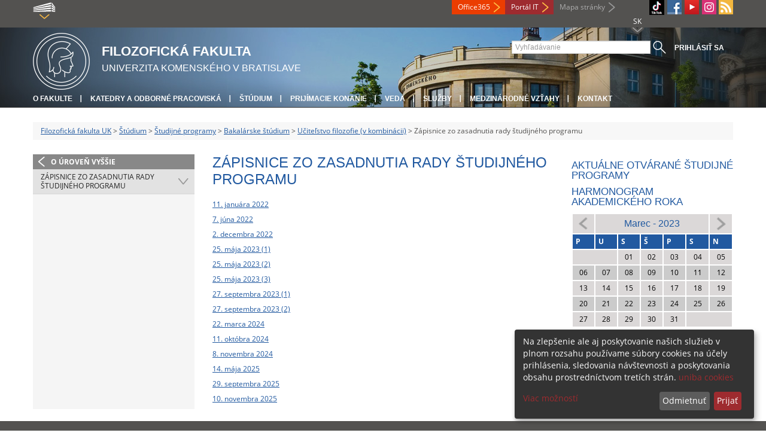

--- FILE ---
content_type: text/html; charset=utf-8
request_url: https://fphil.uniba.sk/studium/studijne-programy/bakalarske-studium/ucitelstvo-filozofie-v-kombinacii/zapisnice-zo-zasadnutia-rady-studijneho-programu/calendar_date/2023/march/
body_size: 5534
content:
<!DOCTYPE html>
<html lang="sk-SK">
<head>

<meta charset="utf-8">
<!-- 
	This website is powered by TYPO3 - inspiring people to share!
	TYPO3 is a free open source Content Management Framework initially created by Kasper Skaarhoj and licensed under GNU/GPL.
	TYPO3 is copyright 1998-2013 of Kasper Skaarhoj. Extensions are copyright of their respective owners.
	Information and contribution at http://typo3.org/
-->



<title>Zápisnice zo zasadnutia rady študijného programu</title>
<meta name="generator" content="TYPO3 4.7 CMS">
<meta name="viewport" content="width=device-width">
<meta http-equiv="X-UA-Compatible" content="IE=edge">

<link rel="stylesheet" type="text/css" href="/fileadmin/templates/css/fonts.css?1584008458" media="all">
<link rel="stylesheet" type="text/css" href="/fileadmin/templates/css/bootstrap.css?1395911676&amp;1418632872" media="all">
<link rel="stylesheet" type="text/css" href="/fileadmin/templates/css/bootstrap-responsive.css?1395911675&amp;1418632870" media="all">
<link rel="stylesheet" type="text/css" href="/fileadmin/templates/css/main.css?1402313906&amp;1734345820" media="all">
<link rel="stylesheet" type="text/css" href="/fileadmin/templates/css/font-awesome-4.2.0.min.css?1584017564" media="all">
<link rel="stylesheet" type="text/css" href="/fileadmin/templates/css/cookie-consent2-3.0.3.min.css?1584006322" media="all">
<link rel="stylesheet" type="text/css" href="/typo3temp/stylesheet_508b23617c.css?1721247806" media="all">
<link rel="stylesheet" type="text/css" href="/typo3conf/ext/cl_jquery_fancybox/fancybox2/jquery.fancybox.css?1416920403" media="screen">
<link rel="stylesheet" type="text/css" href="/typo3/sysext/rtehtmlarea/res/contentcss/default.css?1553780869" media="all">
<link rel="stylesheet" type="text/css" href="/fileadmin/templates/css/special_fif.css?1743514598" media="all">
<link rel="stylesheet" type="text/css" href="/typo3temp/stylesheet_0a8ffdc89d.css?1721247806" media="all">



<script src="/fileadmin/templates/js/vendor/jquery-1.10.1.min.js?1395908080" type="text/javascript"></script>
<script src="/fileadmin/templates/js/vendor/cookie-consent2-3.0.3.min.js?1584006417" type="text/javascript"></script>
<script src="/fileadmin/templates/js/vendor/bootstrap.min.js?1395911681&amp;1395908080" type="text/javascript"></script>
<script src="/fileadmin/templates/js/main.js?1401351465&amp;1570721680" type="text/javascript"></script>
<script src="/typo3temp/javascript_a293ede6fd.js?1721247828" type="text/javascript"></script>


<link rel="shortcut icon" href="/fileadmin/templates/favicon.ico" type="image/x-ico; charset=binary" />
	<link rel="icon" href="/fileadmin/templates/favicon.ico" type="image/x-ico; charset=binary" />
	<link rel="apple-touch-icon-precomposed" sizes="144x144" href="/fileadmin/templates/apple-touch-icon-144-precomposed.png" />
	<link rel="apple-touch-icon-precomposed" sizes="114x114" href="/fileadmin/templates/apple-touch-icon-114-precomposed.png" />
    <script src="/fileadmin/templates/js/vendor/klaroConfig.js"></script>
    <script src="/fileadmin/templates/js/vendor/klaro.js"></script>
    <script src="/fileadmin/templates/js/vendor/matomo.js"></script>
    <script> 
        document.addEventListener('DOMContentLoaded',function(){
            if (document.documentElement.lang == "en-EN") {
          
                klaroConfig.lang = 'en';
                return;
            }
            klaroConfig.lang = 'sk';
        });
            
</script><meta property="og:url" content="https://fphil.uniba.sk/studium/studijne-programy/bakalarske-studium/ucitelstvo-filozofie-v-kombinacii/zapisnice-zo-zasadnutia-rady-studijneho-programu/calendar_date/2023/march/" /><meta property="og:title" content="Zápisnice zo zasadnutia rady študijného programu" /><meta property="og:image" content="https://fphil.uniba.sk/fileadmin/templates/img/logos/logoUK.png" /><link rel="alternate" type="application/rss+xml" title="RSS" href="/rss-sluzba/rss.xml" /><meta http-equiv="X-UA-Compatible" content="IE=edge">

<!-- EXT:newscalendar: Javascript and CSS include files : START --> 
<link href="/typo3conf/ext/newscalendar/res/cssCalendar.css" rel="stylesheet" type="text/css" />
<link href="/typo3conf/ext/newscalendar/res/cssContextMenu.css" rel="stylesheet" type="text/css" />
<!--[if IE]><script type="text/javascript" src="/typo3conf/ext/newscalendar/res/bt-0.9.5-rc1/other_libs/excanvas_r3/excanvas.js"></script><![endif]-->
<script type="text/javascript" src="/typo3conf/ext/newscalendar/res/calendar_ajax.js"></script>
<script type="text/javascript" src="/typo3conf/ext/newscalendar/res/bt-0.9.5-rc1/jquery.bt.min.js"></script>
<script type="text/javascript" src="/typo3conf/ext/newscalendar/res/class.newscalendar.js"></script>
<!-- EXT:newscalendar: Javascript and CSS include files : END --> 



</head>
<body>


<!-- ###DOCUMENT_BODY### -->
<div id="wrapper">
  <header>
    <div id="up">
      <div class="container">
        <div class="row">
          <div class="span7">
            <div>
              <ul id="uni" title="Zoznam fakúlt">
                <li><img src="/fileadmin/templates/img/icon_uni_full.png" alt="" />
                  <ul><li><a href="http://uniba.sk" title="Univerzita Komenského" target="_top" >Univerzita Komenského</a></li><li><a href="https://www.fmed.uniba.sk/" title="Lekárska fakulta" target="_top" >Lekárska fakulta</a></li><li><a href="http://www.flaw.uniba.sk/" title="Právnická fakulta" target="_top" >Právnická fakulta</a></li><li><a href="http://www.fphil.uniba.sk/" title="Filozofická fakulta" target="_top" >Filozofická fakulta</a></li><li><a href="http://www.fns.uniba.sk/" title="Prírodovedecká fakulta" target="_top" >Prírodovedecká fakulta</a></li><li><a href="http://www.fedu.uniba.sk/" title="Pedagogická fakulta" target="_top" >Pedagogická fakulta</a></li><li><a href="http://www.fpharm.uniba.sk/" title="Farmaceutická fakulta" target="_top" >Farmaceutická fakulta</a></li><li><a href="http://www.fsport.uniba.sk/" title="Fakulta telesnej výchovy a športu" target="_top" >Fakulta telesnej výchovy a športu</a></li><li><a href="http://www.jfmed.uniba.sk/" title="Jesseniova lekárska fakulta" target="_top" >Jesseniova lekárska fakulta</a></li><li><a href="http://www.fmph.uniba.sk/" title="Fakulta matematiky, fyziky a informatiky" target="_top" >Fakulta matematiky, fyziky a informatiky</a></li><li><a href="https://www.frcth.uniba.sk/" title="Rímskokatolícka cyrilometodská bohoslovecká fakulta" target="_top" >Rímskokatolícka cyrilometodská bohoslovecká fakulta</a></li><li><a href="http://www.fevth.uniba.sk/" title="Evanjelická bohoslovecká fakulta" target="_top" >Evanjelická bohoslovecká fakulta</a></li><li><a href="http://www.fm.uniba.sk/" title="Fakulta managementu" target="_top" >Fakulta managementu</a></li><li><a href="http://www.fses.uniba.sk/" title="Fakulta sociálnych a ekonomických vied" target="_top" >Fakulta sociálnych a ekonomických vied</a></li></ul>
                </li>
              </ul>
            </div>
          </div>
          <div class="span5">
            <span id="webmail"><a href="https://outlook.com/uniba.sk/" target="_blank" id="webmail" class="link orange">Office365</a></span>            
      <a href="https://moja.uniba.sk" title="Portál IT" class="link red">Portál IT</a>
            <span><a href="/mapa-stranky/" title="Mapa stránky" id="sitemap" class="link grey">Mapa stránky</a></span>
            <span class="rss_link"><a href="/rss-sluzba/" id="rss" title="RSS"><img src="/typo3temp/pics/icon_rss_9cd78fd0c0.png" width="24" height="24" alt="RSS"></a></span>
            
            <a href="https://www.instagram.com/fif.uniba/" id="instagram" title="Instagram" target="_blank"><img src="/fileadmin/templates/img/icon_instagram.png" alt="Instagram" /></a>
            <a href="https://www.youtube.com/channel/UC-cCpHQsfs2ni0YiyUIAtjw" target="_blank" id="youtube" title="Youtube"><img src="/typo3temp/pics/icon_youtube3_c318fa6145.png" width="24" height="24" alt="Youtube"></a>
            
            <a href="https://facebook.com/fphil.uniba" id="fb" title="Facebook" target="_blank"><img src="/fileadmin/templates/img/icon_fb.png" alt="" /></a>
            <a href="https://www.tiktok.com/@fif.uniba" id="tt" title="TikTok Univerzita Komenského v Bratislave" target="_blank"><img src="/fileadmin/templates/img/TikTok_h25.png" alt="TIKTOK" /></a>
            <ul id="lang">
              <li>SK<ul><li class="active"> SK </li><li class="na" style="display:none"> EN </li><li class="na" style="display:none"> RU </li></ul></li>
            </ul>
          </div>
        </div>
      </div>
    </div>
    
      <div id="main" class="sub" style="background-image: url('https://fphil.uniba.sk/fileadmin/templates/img/header.jpg');">
      <div class="container">
        <div class="row">
          <div class="span8"><span id="logo"><a href="/" title="Univerzita Komenského v Bratislave - Hlavna stránka" ><img src="/fileadmin/templates/img/logos/fifuk_logo_h95.png" width="95" height="95" alt=""></a></span><span id="titles"><span id="title">Filozofická fakulta</span><span id="subtitle">Univerzita Komenského v Bratislave</span></span></div>
          <div class="span4">
            <form action="/nc/vyhladavanie/" method="post" id="search">
              <input type="text" placeholder="Vyhľadávanie" name="tx_uniba_pi3[sword]" /><button type="submit"></button>
            </form>
            <script type="text/javascript">
              window.addEventListener('load', function (){
                var searchFormElement = document.getElementById('search');
                if (null !== searchFormElement) {
                  var searchFormAction = searchFormElement.getAttribute('action');
                  // searchFormAction = searchFormAction.replace(/http(s)?:\/\/(www.)?fsport\.uniba\.sk\//, '/');
                  searchFormAction = searchFormAction.replace(/http(s)?:\/\/(www.)?(fsport|fevth)\.uniba\.sk\//, '/');
                  searchFormElement.setAttribute('action', searchFormAction);
                }
              });
            </script>
          </div>
        </div>
        <div class="row">
          <div class="span12">
            <span class="menu-toggle">Hlavné menu</span>
            <ul class="inline" id="header-nav"><li><a href="/o-fakulte/" title="O fakulte"  >O fakulte</a></li><li><a href="/katedry-a-odborne-pracoviska/" title="Katedry a odborné pracoviská"  >Katedry a odborné pracoviská</a></li><li><a href="/studium/" title="Štúdium"  >Štúdium</a></li><li><a href="/pk/" title="Prijímacie konanie"  >Prijímacie konanie</a></li><li><a href="/veda/" title="Veda"  >Veda</a></li><li><a href="/sluzby/" title="Služby"  >Služby</a></li><li><a href="/medzinarodne-vztahy/" title="Medzinárodné vzťahy"  >Medzinárodné vzťahy</a></li><li class="last_before_login"><a href="/kontakt/" title="Kontakt"  >Kontakt</a></li><li class="login"><a href="https://fphil.uniba.sk/cosauth/cosauth.php?u=/studium/studijne-programy/bakalarske-studium/ucitelstvo-filozofie-v-kombinacii/zapisnice-zo-zasadnutia-rady-studijneho-programu/calendar_date/2023/march/" title="Prihlásiť sa" class="link grey">Prihlásiť sa</a></li></ul></div>
        </div>
      </div>
    </div>
  </header>
  
  <!-- content -->
  <section>
    <div class="container">
      <div class="breadcrumb"><a href="/" title="Filozofická fakulta UK"  >Filozofická fakulta UK</a> &gt; <a href="/studium/" title="Štúdium"  >Štúdium</a> &gt; <a href="/studium/studijne-programy/" title="Študijné programy"  >Študijné programy</a> &gt; <a href="/studium/studijne-programy/bakalarske-studium/" title="Bakalárske štúdium"  >Bakalárske štúdium</a> &gt; <a href="/studium/studijne-programy/bakalarske-studium/ucitelstvo-filozofie-v-kombinacii/" title="Učiteľstvo filozofie (v kombinácii)"  >Učiteľstvo filozofie (v kombinácii)</a> &gt; Zápisnice zo zasadnutia rady študijného programu</div>
      
      <div class="row" id="content">  
        <!-- menu -->
        <nav class="span3">
          <ul class="nav"><li class="back"><a href="/studium/studijne-programy/bakalarske-studium/ucitelstvo-filozofie-v-kombinacii/" title="O úroveň vyššie">O úroveň vyššie</a></li><li class="arrow2 active"><a href="/studium/studijne-programy/bakalarske-studium/ucitelstvo-filozofie-v-kombinacii/zapisnice-zo-zasadnutia-rady-studijneho-programu/" title="Zápisnice zo zasadnutia rady študijného programu"  >Zápisnice zo zasadnutia rady študijného programu</a></li></ul>
        </nav>
        
        <!-- obsah -->
        <article class="span6">
          <h1>Zápisnice zo zasadnutia rady študijného programu</h1>
          <div id="c124770" class="csc-default"><p><a href="/fileadmin/fif/studium/akredzap/KFDF/2022-01-11-buFI_muFI.pdf" >11. januára 2022</a></p>
<p><a href="/fileadmin/fif/studium/akredzap/KFDF/2022-06-07-buFI_muFI.pdf" >7. júna 2022</a></p>
<p><a href="/fileadmin/fif/studium/akredzap/KFDF/2022-12-02-boFI_buFI_moFI_muFI.pdf" >2. decembra 2022</a></p>
<p><a href="/fileadmin/fif/studium/akredzap/KFDF/2023-05-25-buFI.pdf" >25. mája 2023 (1)</a></p>
<p><a href="/fileadmin/fif/studium/akredzap/KFDF/2023-05-25-buFI_muFI.pdf" >25. mája 2023 (2)</a></p>
<p><a href="/fileadmin/fif/studium/akredzap/KFDF/2023-05-25-buFI-2.pdf" >25. mája 2023 (3)</a></p>
<p><a href="/fileadmin/fif/studium/akredzap/KFDF/2023-09-27-buFI.pdf" >27. septembra 2023 (1)</a></p>
<p><a href="/fileadmin/fif/studium/akredzap/KFDF/2023-09-27-buFI_muFI.pdf" >27. septembra 2023 (2)</a></p>
<p><a href="/fileadmin/fif/studium/akredzap/KFDF/2024-03-22-buFI.pdf" >22. marca 2024</a></p>
<p><a href="/fileadmin/fif/studium/akredzap/KFDF/2024-10-11-buFI_muFI.pdf" >11. októbra 2024</a></p>
<p><a href="/fileadmin/fif/studium/akredzap/KFDF/2024-11-08-buFI_muFI.pdf" >8. novembra 2024</a></p>
<p><a href="/fileadmin/fif/studium/akredzap/KFDF/2025-05-14-boFI_buFI.pdf" >14. mája 2025</a></p>
<p><a href="/fileadmin/fif/studium/akredzap/KFDF/2025-09-29-buFI_muFI.pdf" >29. septembra 2025</a></p>
<p><a href="/fileadmin/fif/studium/akredzap/KFDF/2025-11-10-boFI_bxFI_buFI_moFI_muFI.pdf" >10. novembra 2025</a></p></div>
        </article>
        
        <!-- bocne info -->
        <!-- ###RIGHT_COLUMN### begin -->
        <aside class="span3"><div id="c80760" class="csc-default"><h3><a href="/pk/bc/otvarane/" >Aktuálne otvárané študijné programy</a></h3>
<h3><a href="/studium/student/bc-mgr/harmonogram-ar/" >Harmonogram akademického roka</a></h3></div><div id="c125130" class="csc-default"><div class="tx-ttnews">
		<table class="calendar-table" cellpadding="0" cellspacing="0">
			<tr>
				<td class="columPrevious"><a href="/studium/studijne-programy/bakalarske-studium/ucitelstvo-filozofie-v-kombinacii/zapisnice-zo-zasadnutia-rady-studijneho-programu/calendar_date/2023/february/" title="View previous month"><img src="/typo3conf/ext/newscalendar/res/pic/arrow-left.png" width="24" height="25" alt=""></a></td>
				<td colspan="5" class="columYear">
					Marec - 2023
				</td>
				<td class="columNext"><a href="/studium/studijne-programy/bakalarske-studium/ucitelstvo-filozofie-v-kombinacii/zapisnice-zo-zasadnutia-rady-studijneho-programu/calendar_date/2023/april/" title="View next month"><img src="/typo3conf/ext/newscalendar/res/pic/arrow-right.png" width="24" height="25" alt=""></a></td>
			</tr>
			<tr>
				<th abbr="Pondelok">P</th>
				<th abbr="Utorok">U</th>
				<th abbr="Streda">S</th>
				<th abbr="&Scaron;tvrtok">&Scaron;</th>
				<th abbr="Piatok">P</th>
				<th abbr="Sobota">S</th>
				<th abbr="Nedeľa">N</th>
			</tr>
			<tr>
				<td colspan="2">&nbsp;</td>
				<td>01</td>
				<td>02</td>
				<td>03</td>
				<td class="weekend">04</td>
				<td class="weekend">05</td>
			</tr>
			<tr>
				<td>06</td>
				<td>07</td>
				<td>08</td>
				<td>09</td>
				<td>10</td>
				<td class="weekend">11</td>
				<td class="weekend">12</td>
			</tr>
			<tr>
				<td>13</td>
				<td>14</td>
				<td>15</td>
				<td>16</td>
				<td>17</td>
				<td class="weekend">18</td>
				<td class="weekend">19</td>
			</tr>
			<tr>
				<td>20</td>
				<td>21</td>
				<td>22</td>
				<td>23</td>
				<td>24</td>
				<td class="weekend">25</td>
				<td class="weekend">26</td>
			</tr>
			<tr>
				<td>27</td>
				<td>28</td>
				<td>29</td>
				<td>30</td>
				<td>31</td>
				<td colspan="2">&nbsp;</td>
			</tr>
		</table>

	<!-- Newscalendar: Activate tooltip --> 

	<script language="javascript">
	$(function(){
		newscalendar.tipSetup(250, '#ffbd43', '#000', 0, 0, 10, 15, 25, false, 0, 0, 0, [ 'top', 'right', 'bottom', 'left' ], 200);
	});
	</script>

	</div>
	</div></aside>
        <!-- ###RIGHT_COLUMN### end -->
      </div>
    </div>
  </section>
  <div id="push"></div>
</div>

<!-- footer -->
<footer>
  <div id="subfooter">
    <div class="container">
      <div class="row">
        <div class="span3"><p><a href="/o-fakulte/" title="O fakulte"  >O fakulte</a></p><ul class="unstyled"><li><a href="/aktuality/" title="Aktuality"  >Aktuality</a></li><li><a href="/o-fakulte/historia/" title="Poslanie a história"  >Poslanie a história</a></li><li><a href="/o-fakulte/akademicky-senat/" title="Akademický senát"  >Akademický senát</a></li><li><a href="/o-fakulte/vedenie-fakulty/" title="Vedenie fakulty"  >Vedenie fakulty</a></li><li><a href="/o-fakulte/vedecka-rada-fif-uk/" title="Vedecká rada FiF UK"  >Vedecká rada FiF UK</a></li><li><a href="/o-fakulte/dekanat-fakulty/" title="Pracoviská dekanátu"  >Pracoviská dekanátu</a></li><li><a href="/katedry-a-odborne-pracoviska/" title="Katedry a odborné pracoviská"  >Katedry a odborné pracoviská</a></li><li><a href="/o-fakulte/uradna-vyveska/" title="Úradná výveska"  >Úradná výveska</a></li><li><a href="/dolna-navigacia/o-fakulte/vyhlasenie-o-pristupnosti/" title="Vyhlásenie o prístupnosti"  >Vyhlásenie o prístupnosti</a></li><li><a href="http://uniba.sk/ochrana-osobnych-udajov/" title="Ochrana osobných údajov"  >Ochrana osobných údajov</a></li></ul></div>
        <div class="span2"><p><a href="/studium/" title="Štúdium"  >Štúdium</a></p><ul class="unstyled"><li><a href="/pk/" title="Pre uchádzačov"  >Pre uchádzačov</a></li><li><a href="/dolna-navigacia/studium/doktorandske-studium/" title="Doktorandské štúdium"  >Doktorandské štúdium</a></li><li><a href="/dolna-navigacia/studium/erasmus/" title="ERASMUS+"  >ERASMUS+</a></li><li><a href="/o-fakulte/dekanat-fakulty/studijne-oddelenie-so/" title="Kontakty"  >Kontakty</a></li></ul></div>
        <div class="span2"><p><a href="/veda/" title="Veda"  >Veda</a></p><ul class="unstyled"><li><a href="/veda/vedecky-profil-fakulty/" title="Vedecký profil fakulty"  >Vedecký profil fakulty</a></li><li><a href="/veda/vyskumne-projekty/" title="Výskumné projekty"  >Výskumné projekty</a></li><li><a href="/projektove-centrum/" title="Projektový servis"  >Projektový servis</a></li><li><a href="/veda/publikacna-cinnost/" title="Publikačná činnosť"  >Publikačná činnosť</a></li><li><a href="/veda/habilitacne-avymenuvacie-konanie/" title="Habilitačné a vymenúvacie konania"  >Habilitačné a vymenúvacie konania</a></li><li><a href="/veda/vedecke-podujatia/" title="Vedecké podujatia"  >Vedecké podujatia</a></li><li><a href="/veda/svok/" title="ŠVOK"  >ŠVOK</a></li><li><a href="/veda/kontakty/" title="Kontakty"  >Kontakty</a></li></ul></div>
        <div class="span5"><p><a title="Fakulty"  >Fakulty</a></p><div class="row"><div class="span2 part"><ul class="unstyled part"><li><a href="https://www.fmed.uniba.sk/" title="Lekárska fakulta" target="_top" >Lekárska fakulta</a></li><li><a href="http://www.flaw.uniba.sk/" title="Právnická fakulta" target="_top" >Právnická fakulta</a></li><li><a href="http://www.fphil.uniba.sk/" title="Filozofická fakulta" target="_top" >Filozofická fakulta</a></li><li><a href="http://www.fns.uniba.sk/" title="Prírodovedecká fakulta" target="_top" >Prírodovedecká fakulta</a></li><li><a href="http://www.fedu.uniba.sk/" title="Pedagogická fakulta" target="_top" >Pedagogická fakulta</a></li><li><a href="http://www.fpharm.uniba.sk/" title="Farmaceutická fakulta" target="_top" >Farmaceutická fakulta</a></li><li><a href="http://www.fsport.uniba.sk/" title="Fakulta telesnej výchovy a športu" target="_top" >Fakulta telesnej výchovy a športu</a></li></ul></div><div class="span3"><ul class="unstyled"><li><a href="http://www.jfmed.uniba.sk/" title="Jesseniova lekárska fakulta" target="_top" >Jesseniova lekárska fakulta</a></li><li><a href="http://www.fmph.uniba.sk/" title="Fakulta matematiky, fyziky a informatiky" target="_top" >Fakulta matematiky, fyziky a informatiky</a></li><li><a href="https://www.frcth.uniba.sk/" title="Rímskokatolícka cyrilometodská bohoslovecká fakulta" target="_top" >Rímskokatolícka cyrilometodská bohoslovecká fakulta</a></li><li><a href="http://www.fevth.uniba.sk/" title="Evanjelická bohoslovecká fakulta" target="_top" >Evanjelická bohoslovecká fakulta</a></li><li><a href="http://www.fm.uniba.sk/" title="Fakulta managementu" target="_top" >Fakulta managementu</a></li><li><a href="http://www.fses.uniba.sk/" title="Fakulta sociálnych a ekonomických vied" target="_top" >Fakulta sociálnych a ekonomických vied</a></li></ul></div></div></div>
      </div>
    </div>  
  </div>
  
  <div id="copyright">
    <div class="container">
      <div class="row">  
        <div class="span5">
          <p><span>Copyright &copy; UK <span>2026</span></span> <span>| <a href="https://uniba.sk/ochrana-osobnych-udajov">Ochrana osobných údajov</a> | <a href="https://uniba.sk/cookies/">Cookies</a> | <a href="https://uniba.sk/o-univerzite/vyhlasenie-o-pristupnosti/">Prístupnosť</a> | <a onclick="return klaro.show();">Zmeniť nastavenia cookies</a></span></p>
        </div>
        <div class="span2">
          <p class="grey">Aktualizované: 12.11.2025</p>
        </div>
        <div class="span2">
          <p class="grey"><a href="https://fphil.uniba.sk/cosauth/cosauth.php?u=/typo3" title="Prihlásiť pre administráciu" class="link grey">Prihlásiť pre administráciu</a></p>
        </div>
        <div class="span3 text-right"><div id="c5648" class="csc-default"><p>Spojovateľ | 02 9013 1111</p></div></div>
      </div>
    </div>
  </div>
</footer>
<!-- ###DOCUMENT_BODY### -->

<script src="/typo3conf/ext/cl_jquery_fancybox/fancybox2/jquery.mousewheel-3.0.6.pack.js?1416920403" type="text/javascript"></script>
<script src="/typo3conf/ext/cl_jquery_fancybox/fancybox2/jquery.fancybox.js?1416920403" type="text/javascript"></script>
<script src="/typo3temp/javascript_f687f5e213.js?1721247822" type="text/javascript"></script>

<script src="/typo3conf/ext/kiwi_accordion/res/js/kiwi_accordion.js"></script><script>var tx_kiwiaccordion_exclusive =1;var tx_kiwiaccordion_effect = "slide";</script>

</body>
</html>

--- FILE ---
content_type: text/css
request_url: https://fphil.uniba.sk/fileadmin/templates/css/special_fif.css?1743514598
body_size: 534
content:
//.slider-text-content-wrap a {
//  color: black;
//}

a.features_left:hover, a.features_left:active {
  background-color: #2159A0;
  text-shadow: #fff
}

a.features_center:hover, a.features_center:active {
  background-color: #2159A0;
  text-shadow: #fff
}

a.features_right:hover, a.features_right:active  {
  background-color: #2159A0;
  text-shadow: #fff
}

.features {
  background-color: #2159A0;
}

section aside div.news-more-news>p>a {
color: #2159A0;
}

section#home aside.span8 .box h3 {
    background: #2159A0;
}

section#home aside.span4 div.news-list-small h2 {
    background: none repeat scroll 0 0 #2159A0;
}

table.calendar-table tr th {
    background-color: #2159A0!important;
}

.newscalendar_tooltip_header {
color: #2159A0 !important;
}

table.calendar-table tr td.columPrevious, table.calendar-table tr td.columYear, table.calendar-table tr td.columNext {
    color: #2159A0 !important;
}

section aside.span4 div.pipe{
color: #2159A0;
}

aside .box div.more{
 background: url(../img/more_fif.png);
}

aside .box div.pipe{
  background: url(../img/pipe_fif.png);
}

h1, h2, h3, h4, h5 {
  color: #2159A0;
  }

section#home aside.span4 header.csc-header-n2 h2, section#home aside.span4 header.csc-header-n3 h2{
    color: #fff;
    padding: 15px;
    background: #2159A0;
}

article h2 {
    background-color: #2159A0;
}

a {
    color: #2159A0;
}

.zavinac {
    background: url(../img/zavinac_personnel_fif.png);
}

header.ka-handler {
    background-color: #2159A0;
}
table.calendar-table tr td.linked_day {
    background: #2159A0 !important;;
}
table.calendar-table tr td.linked_today {
    background: #2159A0 !important;;
}

selection{
  background-color: #2159A0 ;
  color: #fff;
}

::-moz-selection{
  background-color: #2159A0 ;
  color: #fff;
}

--- FILE ---
content_type: text/css
request_url: https://fphil.uniba.sk/typo3conf/ext/newscalendar/res/cssCalendar.css
body_size: 490
content:
table.calendar-table{
table-layout: fixed;
margin-bottom: 30px;
}

table.calendar-table tr th, table.calendar-table tr td {
border: none;
border-bottom: 2px solid #fff;
padding: 5px;
text-align: center;
}

table.calendar-table tr th {
background: #9e2b2f;
color: #fff;
}

table.calendar-table tr td {
border-right: 2px solid #fff;
background: #dbd8d8;
}

table.calendar-table tr td.weekend {
background: #cbcbcb;
}

table.calendar-table tr td.linked_day {
background: #ffbd43;
}

table.calendar-table tr td.linked_today_nolink{
background: #9e9e9e;
}

table.calendar-table tr td.linked_today {
background: #ffbd43;
font-weight: bold;
}

table.calendar-table tr td:last-child {
border-right: none;
}

table.calendar-table tr:last-child td {
border-bottom: none;
}

table.calendar-table tr td.columPrevious, 
table.calendar-table tr td.columYear, 
table.calendar-table tr td.columNext {
border-right: none;
padding: 12px 5px;
font-size: 16px;
color: #9e2b2f;
font-family: 'Ubuntu',sans-serif;
font-weight: 500;
}

/*** canvas | http://forge.typo3.org/issues/35236 ***/
.newscalendar-canvas {
left: 0;
}

.ajax-loading-icon {
    background-image: url('ajax-loader.gif');
    background-position: center center;
    background-repeat: no-repeat;
    background-color: white;
    opacity: 0.7;
}